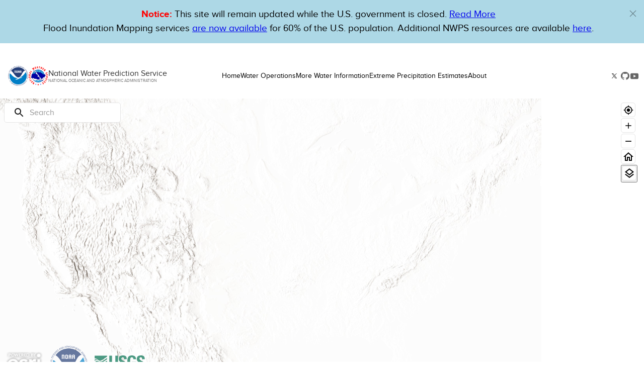

--- FILE ---
content_type: application/javascript
request_url: https://water.noaa.gov/assets/components/wpod/public/build/bundle.js?arn%3aaws%3as3%3a%3a%3acodepipeline-us-east-1-340e50a69a4b-4948-a5b7-a42202e08e26%2fhv-nwps-prod-webserv%2fSourceArti%2feZva9Zx
body_size: 40353
content:
var WPODApp=function(){"use strict";function e(){}function t(e){return e()}function i(){return Object.create(null)}function a(e){e.forEach(t)}function n(e){return"function"==typeof e}function r(e,t){return e!=e?t==t:e!==t||e&&"object"==typeof e||"function"==typeof e}let o,l;function c(e,t){return e===t||(o||(o=document.createElement("a")),o.href=t,e===o.href)}function s(e){return null==e?"":e}function u(e,t){e.appendChild(t)}function d(e,t,i){e.insertBefore(t,i||null)}function p(e){e.parentNode&&e.parentNode.removeChild(e)}function h(e){return document.createElement(e)}function m(e){return document.createTextNode(e)}function g(){return m(" ")}function v(e,t,i){null==i?e.removeAttribute(t):e.getAttribute(t)!==i&&e.setAttribute(t,i)}function f(e,t){t=""+t,e.data!==t&&(e.data=t)}function O(e,t,i,a){null==i?e.style.removeProperty(t):e.style.setProperty(t,i,"")}function w(e){l=e}function H(e){(function(){if(!l)throw new Error("Function called outside component initialization");return l})().$$.on_mount.push(e)}const D=[],N=[];let $=[];const I=[],L=Promise.resolve();let F=!1;function T(e){$.push(e)}const A=new Set;let P=0;function S(){if(0!==P)return;const e=l;do{try{for(;P<D.length;){const e=D[P];P++,w(e),x(e.$$)}}catch(e){throw D.length=0,P=0,e}for(w(null),D.length=0,P=0;N.length;)N.pop()();for(let e=0;e<$.length;e+=1){const t=$[e];A.has(t)||(A.add(t),t())}$.length=0}while(D.length);for(;I.length;)I.pop()();F=!1,A.clear(),w(e)}function x(e){if(null!==e.fragment){e.update(),a(e.before_update);const t=e.dirty;e.dirty=[-1],e.fragment&&e.fragment.p(e.ctx,t),e.after_update.forEach(T)}}const U=new Set;let B;function R(){B={r:0,c:[],p:B}}function y(){B.r||a(B.c),B=B.p}function b(e,t){e&&e.i&&(U.delete(e),e.i(t))}function E(e,t,i,a){if(e&&e.o){if(U.has(e))return;U.add(e),B.c.push((()=>{U.delete(e),a&&(i&&e.d(1),a())})),e.o(t)}else a&&a()}function _(e){e&&e.c()}function J(e,i,r){const{fragment:o,after_update:l}=e.$$;o&&o.m(i,r),T((()=>{const i=e.$$.on_mount.map(t).filter(n);e.$$.on_destroy?e.$$.on_destroy.push(...i):a(i),e.$$.on_mount=[]})),l.forEach(T)}function W(e,t){const i=e.$$;null!==i.fragment&&(!function(e){const t=[],i=[];$.forEach((a=>-1===e.indexOf(a)?t.push(a):i.push(a))),i.forEach((e=>e())),$=t}(i.after_update),a(i.on_destroy),i.fragment&&i.fragment.d(t),i.on_destroy=i.fragment=null,i.ctx=[])}function k(e,t){-1===e.$$.dirty[0]&&(D.push(e),F||(F=!0,L.then(S)),e.$$.dirty.fill(0)),e.$$.dirty[t/31|0]|=1<<t%31}function C(t,n,r,o,c,s,u=null,d=[-1]){const h=l;w(t);const m=t.$$={fragment:null,ctx:[],props:s,update:e,not_equal:c,bound:i(),on_mount:[],on_destroy:[],on_disconnect:[],before_update:[],after_update:[],context:new Map(n.context||(h?h.$$.context:[])),callbacks:i(),dirty:d,skip_bound:!1,root:n.target||h.$$.root};u&&u(m.root);let g=!1;if(m.ctx=r?r(t,n.props||{},((e,i,...a)=>{const n=a.length?a[0]:i;return m.ctx&&c(m.ctx[e],m.ctx[e]=n)&&(!m.skip_bound&&m.bound[e]&&m.bound[e](n),g&&k(t,e)),i})):[],m.update(),g=!0,a(m.before_update),m.fragment=!!o&&o(m.ctx),n.target){if(n.hydrate){const e=function(e){return Array.from(e.childNodes)}(n.target);m.fragment&&m.fragment.l(e),e.forEach(p)}else m.fragment&&m.fragment.c();n.intro&&b(t.$$.fragment),J(t,n.target,n.anchor),S()}w(h)}class M{$$=void 0;$$set=void 0;$destroy(){W(this,1),this.$destroy=e}$on(t,i){if(!n(i))return e;const a=this.$$.callbacks[t]||(this.$$.callbacks[t]=[]);return a.push(i),()=>{const e=a.indexOf(i);-1!==e&&a.splice(e,1)}}$set(e){var t;this.$$set&&(t=e,0!==Object.keys(t).length)&&(this.$$.skip_bound=!0,this.$$set(e),this.$$.skip_bound=!1)}}function j(t){let i,a,n,r,o,l,c,s,w,H,D,N,$;return{c(){i=h("div"),a=h("div"),n=h("a"),r=h("span"),r.textContent="➜",o=g(),l=m(t[0]),c=g(),s=h("h1"),w=m(t[1]),H=g(),D=h("div"),D.innerHTML='<div class="archive-arrow-icon svelte-o7oitv" id="archive-left-arrow"><span class="rotate-180-deg svelte-o7oitv">➜</span></div> <div class="archive-date-input-div svelte-o7oitv"><input id="archive-date-input" name="trip-start" type="date" value="2022-05-31"/></div> <div class="archive-arrow-icon svelte-o7oitv" id="archive-right-arrow">➜</div>',N=g(),$=h("div"),$.textContent=" ",v(r,"class","rotate-180-deg svelte-o7oitv"),v(n,"href",t[2]),v(n,"class","svelte-o7oitv"),v(a,"class","sg-products-navigation svelte-o7oitv"),O(s,"text-align","center"),v(D,"class","archive-date-header svelte-o7oitv"),v($,"id","archive-images-container"),v(i,"class","archive-page-wrapper")},m(e,t){d(e,i,t),u(i,a),u(a,n),u(n,r),u(n,o),u(n,l),u(i,c),u(i,s),u(s,w),u(i,H),u(i,D),u(i,N),u(i,$)},p(e,[t]){1&t&&f(l,e[0]),4&t&&v(n,"href",e[2]),2&t&&f(w,e[1])},i:e,o:e,d(e){e&&p(i)}}}function z(e,t,i){let{WPODProductID:a}=t,{exitArchiveText:n="Exit Archive"}=t,{mainArchiveTitleText:r="Experimental: Area Hydrologic Discussion Archive"}=t,{JSONProductsURL:o=""}=t,{newImageBaseMultiHref:l=""}=t,{newImageSrcBaseURL:c="https://www.weather.gov/images/hun/AHD/Archive"}=t,{exitArchiveHref:s=""}=t;return H((()=>{-1!=a.indexOf("tropical")||a.indexOf("national");var e=(new Date).toISOString().split("T")[0];let t=document.getElementById("archive-date-input"),i=document.getElementById("archive-left-arrow"),n=document.getElementById("archive-right-arrow");function r(){null!=s&&(u=(-1!=a.indexOf("ahd")?s.ahd.archive:"fho-national-archive"==a?s.National_FHO.archive:"fho-tropical-archive"==a?s.Tropical_FHO.archive:null).filter((function(t,i,a){return-1!=t.indexOf(e)})))}var s,u=[];function d(){return null==s?(console.log("updateDOMImagesForTargetDay() results are null and they should not be."),void h("Unable to display images.")):(p.innerHTML="",r(),u.length<1?(console.log(u),console.debug(`There are no images to display. imagesForTargetDay.length is < 1. targetDate: ${e}`),void h("No images available for the selected date.")):void u.map((e=>{let t;-1!=a.indexOf("tropical")?t=e.substr(13).split(".png")[0]:-1!=a.indexOf("national")?t=e.split("_")[e.split("_").length-1].split(".png")[0]:-1!=a.indexOf("ahd")&&(t=e.substr(4).split(".png")[0]);let i=new Date(t).toDateString(),n='<a href="{aHref}">\n    <span class="archive-image-date">{spanArchiveImageDate}</span> \n    <img alt="{imgAlt}" src="{imgSrc}" title="{imgTitle}" /> \n  </a>\n  ';n=n.replace("{aHref}",`${l}?d=`+t),n=n.replace("{spanArchiveImageDate}",i),n=n.replace("{imgAlt}","Image for time: "+i),n=n.replace("{imgSrc}",`${c}/`+e),n=n.replace("{imgTitle}","Image for time:"+i);let r=document.createElement("div");r.innerHTML=n,p.appendChild(r)})))}var p=document.getElementById("archive-images-container");function h(e){p.innerHTML='<img class="archive-no-images-img" src="/assets/styles/public/images/no-images-icon.png" alt="No images found image." title="No images found image" /> <p class="archive-unable-p">'+e+"</p>"}!function(){let t=function(e){let t=null,i=[];return location.search.substr(1).split("&").forEach((function(a){i=a.split("="),i[0]===e&&(t=decodeURIComponent(i[1]))})),t}("d");null!=t&&(e=t)}(),n.addEventListener("click",(function(e){let i=new Date(t.value);i.setDate(i.getDate()+1);let a=i.toISOString().split("T")[0];t.value=a,t.dispatchEvent(new Event("change"))})),i.addEventListener("click",(function(e){let i=new Date(t.value);i.setDate(i.getDate()-1);let a=i.toISOString().split("T")[0];t.value=a,t.dispatchEvent(new Event("change"))})),t.addEventListener("change",(function(t){let i=t.target.value;e=i,d(),window.history.replaceState(null,null,`?d=${e}`)})),t.value=e,t.dispatchEvent(new Event("change")),function(){const e=o;try{fetch(e).then((e=>e.json())).then((e=>{s=e,d()})).catch((e=>{console.debug(`Promise Error on fetch load: ${e}`),h("Unable to display images.")}))}catch(e){console.debug(`Error on fetch load: ${e}`),h("Unable to display images.")}}()})),e.$$set=e=>{"WPODProductID"in e&&i(3,a=e.WPODProductID),"exitArchiveText"in e&&i(0,n=e.exitArchiveText),"mainArchiveTitleText"in e&&i(1,r=e.mainArchiveTitleText),"JSONProductsURL"in e&&i(4,o=e.JSONProductsURL),"newImageBaseMultiHref"in e&&i(5,l=e.newImageBaseMultiHref),"newImageSrcBaseURL"in e&&i(6,c=e.newImageSrcBaseURL),"exitArchiveHref"in e&&i(2,s=e.exitArchiveHref)},[n,r,s,a,o,l,c]}"undefined"!=typeof window&&(window.__svelte||(window.__svelte={v:new Set})).v.add("4");class V extends M{constructor(e){super(),C(this,e,z,j,r,{WPODProductID:3,exitArchiveText:0,mainArchiveTitleText:1,JSONProductsURL:4,newImageBaseMultiHref:5,newImageSrcBaseURL:6,exitArchiveHref:2})}}function G(t){let i,a,n,r,o,l,c,s,w,H,D,N,$,I,L;return{c(){i=h("div"),a=h("div"),n=h("a"),r=h("span"),r.textContent="➜",o=g(),l=m(t[0]),c=g(),s=h("h1"),w=m(t[1]),H=g(),D=h("h2"),D.textContent="May 31, 2022",N=g(),$=h("div"),$.innerHTML='<div class="archive-arrow-icon svelte-1uc271j" id="archive-left-arrow"><span class="rotate-180-deg svelte-1uc271j">➜</span></div> <div class="archive-date-input-div svelte-1uc271j"><p id="archive-time-range-p" class="svelte-1uc271j">9:00 pm - 10:00 pm</p> <div id="archive-time-range-menu" style="display: none;" class="svelte-1uc271j"><p class="svelte-1uc271j">Start: <span id="archive-range-exit" style="display: inline-block; float: right; " class="svelte-1uc271j">✖</span></p> <div><input id="archive-time-start-input" max="23:59" min="00:00" type="time" class="svelte-1uc271j"/></div> <p class="svelte-1uc271j">End:</p> <div><input id="archive-time-end-input" max="23:59" min="00:00" type="time" class="svelte-1uc271j"/></div></div></div> <div class="archive-arrow-icon svelte-1uc271j" id="archive-right-arrow">➜</div>',I=g(),L=h("div"),L.textContent=" ",v(r,"class","rotate-180-deg svelte-1uc271j"),v(n,"href",t[2]),v(n,"class","svelte-1uc271j"),v(a,"class","sg-products-navigation svelte-1uc271j"),O(s,"text-align","center"),v(D,"id","archive-current-date"),O(D,"text-align","center"),v(D,"class","svelte-1uc271j"),v($,"class","archive-date-header svelte-1uc271j"),v(L,"id","archive-images-container"),v(i,"class","multi-wrapper svelte-1uc271j")},m(e,t){d(e,i,t),u(i,a),u(a,n),u(n,r),u(n,o),u(n,l),u(i,c),u(i,s),u(s,w),u(i,H),u(i,D),u(i,N),u(i,$),u(i,I),u(i,L)},p(e,[t]){1&t&&f(l,e[0]),4&t&&v(n,"href",e[2]),2&t&&f(w,e[1])},i:e,o:e,d(e){e&&p(i)}}}function q(e,t,i){let{WPODProductID:a}=t,{exitArchiveText:n="Exit Archive"}=t,{mainArchiveTitleText:r="Experimental: Area Hydrologic Discussion Archive"}=t,{JSONProductsURL:o=""}=t,{newImageSrcBaseURL:l="https://www.weather.gov/images/hun/AHD/Archive"}=t,{exitArchiveHref:c=""}=t;return H((()=>{function e(){return-1!=a.indexOf("ahd")?f.ahd.archive:"fho-national-archive-multi"==a?f.National_FHO.archive:"fho-tropical-archive-multi"==a?f.Tropical_FHO.archive:null}-1!=a.indexOf("tropical")||a.indexOf("national"),document.getElementById("archive-date-input");let t=document.getElementById("archive-current-date"),i=document.getElementById("archive-left-arrow"),n=document.getElementById("archive-right-arrow"),r=document.getElementById("archive-time-range-p"),c=document.getElementById("archive-time-range-menu"),s=document.getElementById("archive-range-exit"),u=document.getElementById("archive-time-start-input"),d=document.getElementById("archive-time-end-input");var p=document.getElementById("archive-images-container");let h="2022-06-01T00:00:00",m="2022-06-02T00:18:16",g=0,v=!1;var f,O=[];function w(e){var t=null,i=[];return location.search.substr(1).split("&").forEach((function(a){(i=a.split("="))[0]===e&&(t=decodeURIComponent(i[1]))})),t}function H(){let e=h.substr(11,2),i=m.substr(11,2),a=h.substr(14,2),n=m.substr(14,2),o=e,l=i,c=e>=12?"pm":"am",s=i>=12?"pm":"am";"00"==o&&(o="12"),"00"==l&&(l="12"),e>12&&(o=parseInt(o)-12),i>12&&(l=parseInt(l)-12),r.innerHTML=o+":"+a+" "+c+" - "+l+":"+n+" "+s,u.value=e+":"+a,d.value=i+":"+n,t.innerHTML=new Date(h).toDateString()}function D(e){let t=new Date(h);new Date(m)<t&&(e?m=h:h=m)}function N(){window.history.replaceState(null,null,`?d=${h}&e=${m}`)}function $(e){0==v?(c.style="display: block;",v=!0):(c.style="display: none;",v=!1)}function I(){return null==f?(console.log("updateDOMImagesForTargetDay() results are null and they should not be."),void L("Unable to display images.")):(p.innerHTML="",null!=f&&(g=-1,O=e().filter((function(e,t,i){let a=e.split("_")[e.split("_").length-1].split(".png")[0],n=new Date(a);return(-1!=e.indexOf(h)||n>=new Date(h)&&n<=new Date(m))&&(-1==g&&(g=t),!0)})),-1==g&&(g=0)),O.length<1?(console.log(O),console.debug(`There is no image to display. imagesForTargetDay.length is < 1. targetDate: ${h}`),void L("No images available for the selected date.")):void O.map((e=>{let t=e.split("_")[e.split("_").length-1].split(".png")[0],i='<img alt="{imgAlt}" src="{imgSrc}" title="{imgTitle}" />';i=i.replace("{imgAlt}","Image for time: "+t),i=i.replace("{imgSrc}",`${l}/`+e),i=i.replace("{imgTitle}",'Image for time: " + myImageTimeStr');let a=document.createElement("div");a.innerHTML=i,p.appendChild(a)})))}function L(e){p.innerHTML='<img class="archive-no-images-img" src="/assets/styles/public/images/no-images-icon.png" alt="No images found image." title="No images found image" /> <p class="archive-unable-p">'+e+"</p>"}n.addEventListener("click",(function(t){if(null!=f&&g+1<e().length){let t=e()[++g];h=t.split("_")[t.split("_").length-1].split(".png")[0],m=h,v&&$(),H(),I(),N()}})),i.addEventListener("click",(function(t){if(null!=f&&g-1>=0){let t=e()[--g];h=t.split("_")[t.split("_").length-1].split(".png")[0],m=h,H(),I(),N(),v&&$()}})),s.addEventListener("click",(function(e){$()})),r.addEventListener("click",$),u.addEventListener("change",(function(e){let t=e.target.value,i=t.split(":")[0],a=t.split(":")[1],n=h.substr(16,3),r=h.split("T")[0]+"T"+i+":"+a+n;h=r,D(!0),H(),I(),N()})),d.addEventListener("change",(function(e){let t=e.target.value,i=t.split(":")[0],a=t.split(":")[1],n=m.substr(16,3),r=m.split("T")[0]+"T"+i+":"+a+n;m=r,D(!1),H(),I(),N()})),function(){let e=w("d"),t=w("e");null!=e&&(h=e,m=null!=t?t:h),H()}(),function(){const t=o;try{fetch(t).then((e=>e.json())).then((t=>{if(null!=(f=t)){if("2022-06-01T00:00:00"==h){let t=e()[e().length-1];h=t.split("_")[t.split("_").length-1].split(".png")[0],m=h,H(),N()}}else console.log("results were null while trying to set default targetDate.");I()})).catch((e=>{console.debug(`Promise Error on fetch load: ${e}`),L("Unable to display images.")}))}catch(e){console.debug(`Error on fetch load: ${e}`),L("Unable to display images.")}}()})),e.$$set=e=>{"WPODProductID"in e&&i(3,a=e.WPODProductID),"exitArchiveText"in e&&i(0,n=e.exitArchiveText),"mainArchiveTitleText"in e&&i(1,r=e.mainArchiveTitleText),"JSONProductsURL"in e&&i(4,o=e.JSONProductsURL),"newImageSrcBaseURL"in e&&i(5,l=e.newImageSrcBaseURL),"exitArchiveHref"in e&&i(2,c=e.exitArchiveHref)},[n,r,c,a,o,l]}class Z extends M{constructor(e){super(),C(this,e,q,G,r,{WPODProductID:3,exitArchiveText:0,mainArchiveTitleText:1,JSONProductsURL:4,newImageSrcBaseURL:5,exitArchiveHref:2})}}function K(t){let i,a,n,r,o,l,w,H,D,N=t[2]&&Y(t);return{c(){N&&N.c(),i=g(),a=h("h3"),n=m("Experimental: Area Hydrologic Discussion "),r=m(t[11]),o=g(),l=h("p"),w=h("img"),O(a,"text-align","center"),O(a,"margin-top","10px"),O(a,"font-weight","bold"),O(a,"margin-bottom","0"),v(a,"class","svelte-124bhil"),v(w,"alt","Most current AHD display."),c(w.src,H=`${t[7]}/AHD.png`)||v(w,"src",H),O(w,"width","100%"),O(w,"height","auto"),v(l,"class",D=s(""+(t[5]?" content-overflow-handler":""))+" svelte-124bhil")},m(e,t){N&&N.m(e,t),d(e,i,t),d(e,a,t),u(a,n),u(a,r),d(e,o,t),d(e,l,t),u(l,w)},p(e,t){e[2]?N?N.p(e,t):(N=Y(e),N.c(),N.m(i.parentNode,i)):N&&(N.d(1),N=null),2048&t&&f(r,e[11]),128&t&&!c(w.src,H=`${e[7]}/AHD.png`)&&v(w,"src",H),32&t&&D!==(D=s(""+(e[5]?" content-overflow-handler":""))+" svelte-124bhil")&&v(l,"class",D)},i:e,o:e,d(e){e&&(p(i),p(a),p(o),p(l)),N&&N.d(e)}}}function Q(e){let t,i;return t=new V({props:{JSONProductsURL:`${e[9]}/${e[10]}`,exitArchiveText:"Exit Archive",exitArchiveHref:"/operations/ahd",mainArchiveTitleText:"Experimental: Area Hydrologic Discussion Archive",WPODProductID:e[4],newImageBaseMultiHref:"/operations/ahd-archive-multi",newImageSrcBaseURL:e[8]}}),{c(){_(t.$$.fragment)},m(e,a){J(t,e,a),i=!0},p(e,i){const a={};1536&i&&(a.JSONProductsURL=`${e[9]}/${e[10]}`),16&i&&(a.WPODProductID=e[4]),256&i&&(a.newImageSrcBaseURL=e[8]),t.$set(a)},i(e){i||(b(t.$$.fragment,e),i=!0)},o(e){E(t.$$.fragment,e),i=!1},d(e){W(t,e)}}}function X(e){let t,i;return t=new Z({props:{WPODProductID:e[4],JSONProductsURL:`${e[9]}/${e[10]}`,exitArchiveText:"Back to AHD Archive Main",exitArchiveHref:"/operations/ahd-archive",mainArchiveTitleText:"Experimental: Area Hydrologic Discussion Archive",newImageSrcBaseURL:e[8]}}),{c(){_(t.$$.fragment)},m(e,a){J(t,e,a),i=!0},p(e,i){const a={};16&i&&(a.WPODProductID=e[4]),1536&i&&(a.JSONProductsURL=`${e[9]}/${e[10]}`),256&i&&(a.newImageSrcBaseURL=e[8]),t.$set(a)},i(e){i||(b(t.$$.fragment,e),i=!0)},o(e){E(t.$$.fragment,e),i=!1},d(e){W(t,e)}}}function Y(e){let t,i,a,n,r;function o(e,t){return e[3]?te:ee}let l=o(e),c=l(e);return{c(){t=h("div"),c.c(),i=g(),a=h("a"),n=m("View the AHD Archive ➜"),v(a,"href",e[12]),v(a,"target",r=e[6]?"_blank":"_self"),v(a,"class","svelte-124bhil"),v(t,"class","sg-products-navigation svelte-124bhil")},m(e,r){d(e,t,r),c.m(t,null),u(t,i),u(t,a),u(a,n)},p(e,n){l!==(l=o(e))&&(c.d(1),c=l(e),c&&(c.c(),c.m(t,i))),64&n&&r!==(r=e[6]?"_blank":"_self")&&v(a,"target",r)},d(e){e&&p(t),c.d()}}}function ee(e){let t;return{c(){t=h("p")},m(e,i){d(e,t,i)},d(e){e&&p(t)}}}function te(e){let t;return{c(){t=h("a"),t.innerHTML='<span class="rotate-180-deg svelte-124bhil">➜</span> Back to Home',v(t,"href","/"),v(t,"class","svelte-124bhil")},m(e,i){d(e,t,i)},d(e){e&&p(t)}}}function ie(e){let t,i,a,n,r,o,l;const c=[X,Q,K],m=[];function g(e,t){return e[1]?0:e[0]?1:2}return a=g(e),n=m[a]=c[a](e),{c(){t=h("div"),i=h("div"),n.c(),v(i,"class",r=e[5]?"":"uk-padding-small"),v(t,"class",o=s("ahd-wrapper"+(e[5]?" modal-ahd-modifications":""))+" svelte-124bhil")},m(e,n){d(e,t,n),u(t,i),m[a].m(i,null),l=!0},p(e,[u]){let d=a;a=g(e),a===d?m[a].p(e,u):(R(),E(m[d],1,1,(()=>{m[d]=null})),y(),n=m[a],n?n.p(e,u):(n=m[a]=c[a](e),n.c()),b(n,1),n.m(i,null)),(!l||32&u&&r!==(r=e[5]?"":"uk-padding-small"))&&v(i,"class",r),(!l||32&u&&o!==(o=s("ahd-wrapper"+(e[5]?" modal-ahd-modifications":""))+" svelte-124bhil"))&&v(t,"class",o)},i(e){l||(b(n),l=!0)},o(e){E(n),l=!1},d(e){e&&p(t),m[a].d()}}}function ae(e,t,i){let{isArchivePage:a=!1}=t,{isMultiPage:n=!1}=t,{showNavigationTopLinks:r=!0}=t,{showNavigationHomeLink:o=!0}=t,{WPODProductID:l}=t,{overflowContent:c=!1}=t,{utilizeNIDSForWPODData:s=!0}=t,{AHDCurrentImageBaseURL:u="https://www.weather.gov/images/owp/AHD"}=t,{AHDArchiveImagesBaseURL:d="https://www.weather.gov/images/hun/AHD/Archive"}=t,{AHDJSONBaseURL:p="https://www.weather.gov/source/owp/AHD"}=t,{AHDJSONFileName:h="wpod_products.json"}=t,m=s?"https://www.weather.gov/owp/operations-ahd-archive":"/operations/ahd-archive",g=new Date;return g=g.toLocaleDateString({},{timeZone:"UTC",month:"long",day:"2-digit",year:"numeric"}),e.$$set=e=>{"isArchivePage"in e&&i(0,a=e.isArchivePage),"isMultiPage"in e&&i(1,n=e.isMultiPage),"showNavigationTopLinks"in e&&i(2,r=e.showNavigationTopLinks),"showNavigationHomeLink"in e&&i(3,o=e.showNavigationHomeLink),"WPODProductID"in e&&i(4,l=e.WPODProductID),"overflowContent"in e&&i(5,c=e.overflowContent),"utilizeNIDSForWPODData"in e&&i(6,s=e.utilizeNIDSForWPODData),"AHDCurrentImageBaseURL"in e&&i(7,u=e.AHDCurrentImageBaseURL),"AHDArchiveImagesBaseURL"in e&&i(8,d=e.AHDArchiveImagesBaseURL),"AHDJSONBaseURL"in e&&i(9,p=e.AHDJSONBaseURL),"AHDJSONFileName"in e&&i(10,h=e.AHDJSONFileName)},[a,n,r,o,l,c,s,u,d,p,h,g,m]}class ne extends M{constructor(e){super(),C(this,e,ae,ie,r,{isArchivePage:0,isMultiPage:1,showNavigationTopLinks:2,showNavigationHomeLink:3,WPODProductID:4,overflowContent:5,utilizeNIDSForWPODData:6,AHDCurrentImageBaseURL:7,AHDArchiveImagesBaseURL:8,AHDJSONBaseURL:9,AHDJSONFileName:10})}}function re(t){let i,a,n,r,o,l,c,f,w,H,D,N,$;return{c(){i=h("div"),a=h("h3"),a.innerHTML='<b>Experimental: <span id="main-archive-title">National Hydrologic Discussion - Prototype</span></b>',n=g(),r=h("p"),r.innerHTML='<select id="selector" class="svelte-1e0wz97"></select>',o=g(),l=h("p"),l.innerHTML='<span id="error-msg">Loading data...</span>',c=g(),f=h("div"),w=h("div"),H=m(" "),N=g(),$=h("div"),$.textContent=" ",v(a,"class","svelte-1e0wz97"),v(r,"id","selector-p"),v(w,"id","display"),v(w,"class",D=s(""+(t[0]?" content-overflow-handler":""))+" svelte-1e0wz97"),v($,"id","displayTitle"),O(f,"text-align","center"),v(i,"class","nhd-wrapper svelte-1e0wz97")},m(e,t){d(e,i,t),u(i,a),u(i,n),u(i,r),u(i,o),u(i,l),u(i,c),u(i,f),u(f,w),u(w,H),u(f,N),u(f,$)},p(e,[t]){1&t&&D!==(D=s(""+(e[0]?" content-overflow-handler":""))+" svelte-1e0wz97")&&v(w,"class",D)},i:e,o:e,d(e){e&&p(i)}}}function oe(e,t,i){let{overflowContent:a=!1}=t;return H((()=>{document.getElementById("selector-p");let e=document.getElementById("error-msg"),t=!1;function i(){let e,t;const i=document.getElementById("selector");if(null==i.options||null==i.options[i.selectedIndex])return;let a=i.options[i.selectedIndex].value,r=document.getElementById("main-archive-title"),o=document.getElementById("displayTitle"),l=document.getElementById("display");o.innerHTML="",l.innerHTML="";for(let i=0;i<n.length;i++)if(a==n[i].id){t=n[i].productName,e=n[i].productText;break}e=e.replace(/\n/g,"<br>"),l.innerHTML=e,null!=t&&(r.innerHTML=t)}function a(a){a.map((a=>{!function(a){const o=a;try{fetch(o).then((e=>e.json())).then((t=>{r.push(t),n=JSON.parse(JSON.stringify(r)),-1!=e.innerHTML.indexOf("Loading data")&&(e.innerHTML=""),document.getElementById("selector").innerHTML="",n.sort(((e,t)=>{let i=new Date(e.issuanceTime),a=new Date(t.issuanceTime);return i==a?e.productName-t.productName:a-i})).map((e=>{let t=new Date(e.issuanceTime);e.productName+=" "+t.toLocaleDateString(void 0,{year:"numeric",month:"long",day:"numeric"});let i=document.createElement("option");i.value=e.id,i.innerHTML=e.productName,document.getElementById("selector").add(i)})),i()})).catch((i=>{0==t&&(e.innerHTML="",t=!0),e.innerHTML=e.innerHTML+=`Error loading data. (${a})<br/>`,console.log(`fetchProductForId( api.weather.gov/products?location={...} ) Error on load: ${i}`),console.log(i)}))}catch(i){0==t&&(t=!0),e.innerHTML=e.innerHTML+="Error loading data.<br/>",console.log(`fetchProductForId( api.weather.gov/products?location={...} ) Error on load: ${i}`),console.log(i)}}(a["@id"])}))}var n;window.showThisMet=i;var r=[];!function(){try{fetch("https://api.weather.gov/products?location=NWC&type=hmd").then((e=>e.json())).then((e=>{a(e["@graph"])}))}catch(e){console.debug(`Error on load: ${e}`)}}()})),e.$$set=e=>{"overflowContent"in e&&i(0,a=e.overflowContent)},[a]}class le extends M{constructor(e){super(),C(this,e,oe,re,r,{overflowContent:0})}}function ce(t){let i,a,n,r,o,l,s,w,H,D,N,$,I,L,F,T,A,P,S,x,U,B,R,y,b,E,_,J,W,k,C,M,j,z,V,G,q,Z,K,Q,X,Y,ee,te,ie,ae,ne,re,oe,le,ce,se,ue,de,pe,he,me,ge,ve,fe,Oe,we,He,De,Ne,$e,Ie,Le,Fe,Te=`${t[13]}`,Ae=`${t[12]}`;return{c(){i=h("div"),a=h("div"),a.innerHTML='<a href="/" class="svelte-14ccepo"><span class="rotate-180-deg svelte-14ccepo" style="display: inline-block; margin-right: 5px;">➜</span>Back to Home</a>',n=g(),r=h("div"),o=h("div"),l=h("div"),s=h("a"),w=h("img"),N=g(),$=h("div"),I=h("div"),L=h("a"),F=m("National FHO"),A=g(),P=h("div"),S=h("a"),x=m(Te),B=g(),R=h("div"),y=h("a"),b=m("View static image >"),_=g(),J=h("div"),W=h("a"),k=m("View National Archive ➜"),C=g(),M=h("div"),j=h("div"),z=h("a"),V=h("img"),Z=g(),K=h("div"),Q=h("div"),X=h("a"),Y=m("Tropical FHO"),te=g(),ie=h("div"),ae=h("a"),ne=m(Ae),oe=g(),le=h("div"),ce=h("a"),se=m("View static image >"),de=g(),pe=h("div"),he=h("a"),me=m("View Tropical Archive ➜"),ge=g(),ve=h("p"),fe=h("iframe"),we=g(),He=h("p"),He.innerHTML='To access the Experimental FHO GIS Service and other NWS Cloud GIS Web Services please visit: <a href="https://www.weather.gov/gis/cloudgiswebservices" uk-tooltip="Visit the Experimental FHO GIS Service and other NWS Cloud GIS Web Services">https://www.weather.gov/gis/cloudgiswebservices</a>',De=g(),Ne=h("p"),$e=m("View the full "),Ie=h("a"),Le=m("Experimental Flood Hazard Outlook"),Fe=m(" application"),v(a,"class","sg-products-navigation uk-padding-small svelte-14ccepo"),v(w,"alt","National FHO icon"),c(w.src,H="/assets/styles/public/images/USA.png")||v(w,"src","/assets/styles/public/images/USA.png"),v(w,"class","svelte-14ccepo"),v(s,"class","fho-national-a svelte-14ccepo"),v(s,"href",D=`${t[3]}/National_FHO.png`),v(s,"title","View the national FHO file"),v(l,"class","fho-header-item-image svelte-14ccepo"),v(L,"class","fho-national-a svelte-14ccepo"),v(L,"href",T=`${t[3]}/National_FHO.png`),v(L,"title","View the national FHO file"),v(I,"class","fho-item-top svelte-14ccepo"),v(S,"class","fho-national-a svelte-14ccepo"),v(S,"id","my-national-text"),v(S,"href",U=`${t[3]}/National_FHO.png`),v(S,"title","View the national FHO file"),v(P,"class","fho-item-bottom svelte-14ccepo"),v(P,"id","fho-header-item-national-date"),v(y,"class","fho-national-a svelte-14ccepo"),v(y,"href",E=`${t[3]}/National_FHO.png`),v(y,"title","View the national FHO file"),v(R,"class","fho-item-bottom-b svelte-14ccepo"),v($,"class","fho-header-item-text"),v(W,"target","_blank"),v(W,"rel","noreferrer"),v(W,"href",t[14]),v(W,"class","svelte-14ccepo"),v(J,"class","place-me-below svelte-14ccepo"),v(o,"class","fho-header-item svelte-14ccepo"),v(V,"alt","Tropical FHO icon"),c(V.src,G="/assets/styles/public/images/hurricane.png")||v(V,"src","/assets/styles/public/images/hurricane.png"),v(V,"class","svelte-14ccepo"),v(z,"class","fho-tropical-a svelte-14ccepo"),v(z,"href",q=`${t[7]}/Tropical_FHO.png`),v(z,"title","View the tropical FHO file"),v(j,"class","fho-header-item-image svelte-14ccepo"),v(X,"class","fho-tropical-a svelte-14ccepo"),v(X,"href",ee=`${t[7]}/Tropical_FHO.png`),v(X,"title","View the tropical FHO file"),v(Q,"class","fho-item-top svelte-14ccepo"),v(ae,"class","fho-tropical-a svelte-14ccepo"),v(ae,"id","my-tropical-text"),v(ae,"href",re=`${t[7]}/Tropical_FHO.png`),v(ae,"title","View the tropical FHO file"),v(ie,"class","fho-item-bottom svelte-14ccepo"),v(ie,"id","fho-header-item-tropical-date"),v(ce,"class","fho-tropical-a svelte-14ccepo"),v(ce,"href",ue=`${t[7]}/Tropical_FHO.png`),v(ce,"title","View the tropical FHO file"),v(le,"class","fho-item-bottom-b svelte-14ccepo"),v(K,"class","fho-header-item-text"),v(he,"target","_blank"),v(he,"rel","noreferrer"),v(he,"href",t[15]),v(he,"class","svelte-14ccepo"),v(pe,"class","place-me-below svelte-14ccepo"),v(M,"class","fho-header-item svelte-14ccepo"),v(r,"class","fho-header uk-grid uk-flex uk-flex-between uk-child-width-1-1 uk-child-width-1-2@m svelte-14ccepo"),v(i,"class","fho-top-wrapper svelte-14ccepo"),fe.allowFullscreen="1",v(fe,"height","100%"),v(fe,"title",""),c(fe.src,Oe=t[11])||v(fe,"src",Oe),v(fe,"width","100%"),v(ve,"class","iframe-p svelte-14ccepo"),O(He,"text-align","center"),v(Ie,"target","_blank"),v(Ie,"rel","noreferrer"),v(Ie,"href",t[11]),v(Ie,"uk-tooltip","View the full application in a new tab."),O(Ne,"text-align","center")},m(e,t){d(e,i,t),u(i,a),u(i,n),u(i,r),u(r,o),u(o,l),u(l,s),u(s,w),u(o,N),u(o,$),u($,I),u(I,L),u(L,F),u($,A),u($,P),u(P,S),u(S,x),u($,B),u($,R),u(R,y),u(y,b),u(o,_),u(o,J),u(J,W),u(W,k),u(r,C),u(r,M),u(M,j),u(j,z),u(z,V),u(M,Z),u(M,K),u(K,Q),u(Q,X),u(X,Y),u(K,te),u(K,ie),u(ie,ae),u(ae,ne),u(K,oe),u(K,le),u(le,ce),u(ce,se),u(M,de),u(M,pe),u(pe,he),u(he,me),d(e,ge,t),d(e,ve,t),u(ve,fe),d(e,we,t),d(e,He,t),d(e,De,t),d(e,Ne,t),u(Ne,$e),u(Ne,Ie),u(Ie,Le),u(Ne,Fe)},p(e,t){8&t&&D!==(D=`${e[3]}/National_FHO.png`)&&v(s,"href",D),8&t&&T!==(T=`${e[3]}/National_FHO.png`)&&v(L,"href",T),8192&t&&Te!==(Te=`${e[13]}`)&&f(x,Te),8&t&&U!==(U=`${e[3]}/National_FHO.png`)&&v(S,"href",U),8&t&&E!==(E=`${e[3]}/National_FHO.png`)&&v(y,"href",E),128&t&&q!==(q=`${e[7]}/Tropical_FHO.png`)&&v(z,"href",q),128&t&&ee!==(ee=`${e[7]}/Tropical_FHO.png`)&&v(X,"href",ee),4096&t&&Ae!==(Ae=`${e[12]}`)&&f(ne,Ae),128&t&&re!==(re=`${e[7]}/Tropical_FHO.png`)&&v(ae,"href",re),128&t&&ue!==(ue=`${e[7]}/Tropical_FHO.png`)&&v(ce,"href",ue),2048&t&&!c(fe.src,Oe=e[11])&&v(fe,"src",Oe),2048&t&&v(Ie,"href",e[11])},i:e,o:e,d(e){e&&(p(i),p(ge),p(ve),p(we),p(He),p(De),p(Ne))}}}function se(e){let t,i,a,n,r,o;const l=[pe,de],c=[];function s(e,t){return 1&t&&(i=null),1&t&&(a=null),null==i&&(i=!(-1==e[0].indexOf("tropical"))),i?0:(null==a&&(a=!(-1==e[0].indexOf("national"))),a?1:-1)}return~(n=s(e,-1))&&(r=c[n]=l[n](e)),{c(){t=h("div"),r&&r.c(),v(t,"class","fho-top-wrapper svelte-14ccepo")},m(e,i){d(e,t,i),~n&&c[n].m(t,null),o=!0},p(e,i){let a=n;n=s(e,i),n===a?~n&&c[n].p(e,i):(r&&(R(),E(c[a],1,1,(()=>{c[a]=null})),y()),~n?(r=c[n],r?r.p(e,i):(r=c[n]=l[n](e),r.c()),b(r,1),r.m(t,null)):r=null)},i(e){o||(b(r),o=!0)},o(e){E(r),o=!1},d(e){e&&p(t),~n&&c[n].d()}}}function ue(e){let t,i,a,n,r,o;const l=[me,he],c=[];function s(e,t){return 1&t&&(i=null),1&t&&(a=null),null==i&&(i=!(-1==e[0].indexOf("tropical"))),i?0:(null==a&&(a=!(-1==e[0].indexOf("national"))),a?1:-1)}return~(n=s(e,-1))&&(r=c[n]=l[n](e)),{c(){t=h("div"),r&&r.c(),v(t,"class","fho-top-wrapper svelte-14ccepo")},m(e,i){d(e,t,i),~n&&c[n].m(t,null),o=!0},p(e,i){let a=n;n=s(e,i),n===a?~n&&c[n].p(e,i):(r&&(R(),E(c[a],1,1,(()=>{c[a]=null})),y()),~n?(r=c[n],r?r.p(e,i):(r=c[n]=l[n](e),r.c()),b(r,1),r.m(t,null)):r=null)},i(e){o||(b(r),o=!0)},o(e){E(r),o=!1},d(e){e&&p(t),~n&&c[n].d()}}}function de(e){let t,i;return t=new V({props:{WPODProductID:e[0],JSONProductsURL:`${e[5]}/${e[6]}`,exitArchiveText:"Exit Archive",exitArchiveHref:"/operations/fho",mainArchiveTitleText:"Experimental: National Flood Hazard Outlook Product Archive",newImageBaseMultiHref:"/operations/fho-national-archive-multi",newImageSrcBaseURL:e[4]}}),{c(){_(t.$$.fragment)},m(e,a){J(t,e,a),i=!0},p(e,i){const a={};1&i&&(a.WPODProductID=e[0]),96&i&&(a.JSONProductsURL=`${e[5]}/${e[6]}`),16&i&&(a.newImageSrcBaseURL=e[4]),t.$set(a)},i(e){i||(b(t.$$.fragment,e),i=!0)},o(e){E(t.$$.fragment,e),i=!1},d(e){W(t,e)}}}function pe(e){let t,i;return t=new V({props:{WPODProductID:e[0],JSONProductsURL:`${e[9]}/${e[10]}`,exitArchiveText:"Exit Archive",exitArchiveHref:"/operations/fho",mainArchiveTitleText:"Experimental: Tropical Flood Hazard Outlook Product Archive",newImageBaseMultiHref:"/operations/fho-tropical-archive-multi",newImageSrcBaseURL:e[8]}}),{c(){_(t.$$.fragment)},m(e,a){J(t,e,a),i=!0},p(e,i){const a={};1&i&&(a.WPODProductID=e[0]),1536&i&&(a.JSONProductsURL=`${e[9]}/${e[10]}`),256&i&&(a.newImageSrcBaseURL=e[8]),t.$set(a)},i(e){i||(b(t.$$.fragment,e),i=!0)},o(e){E(t.$$.fragment,e),i=!1},d(e){W(t,e)}}}function he(e){let t,i;return t=new Z({props:{WPODProductID:e[0],JSONProductsURL:`${e[5]}/${e[6]}`,exitArchiveText:"Back to National Archive Main",exitArchiveHref:"/operations/fho-national-archive",mainArchiveTitleText:"Experimental: National Flood Hazard Outlook Product Archive",newImageSrcBaseURL:e[4]}}),{c(){_(t.$$.fragment)},m(e,a){J(t,e,a),i=!0},p(e,i){const a={};1&i&&(a.WPODProductID=e[0]),96&i&&(a.JSONProductsURL=`${e[5]}/${e[6]}`),16&i&&(a.newImageSrcBaseURL=e[4]),t.$set(a)},i(e){i||(b(t.$$.fragment,e),i=!0)},o(e){E(t.$$.fragment,e),i=!1},d(e){W(t,e)}}}function me(e){let t,i;return t=new Z({props:{WPODProductID:e[0],JSONProductsURL:`${e[9]}/${e[10]}`,exitArchiveText:"Back to Tropical Archive Main",exitArchiveHref:"/operations/fho-tropical-archive",mainArchiveTitleText:"Experimental: Tropical Flood Hazard Outlook Product Archive",newImageSrcBaseURL:e[8]}}),{c(){_(t.$$.fragment)},m(e,a){J(t,e,a),i=!0},p(e,i){const a={};1&i&&(a.WPODProductID=e[0]),1536&i&&(a.JSONProductsURL=`${e[9]}/${e[10]}`),256&i&&(a.newImageSrcBaseURL=e[8]),t.$set(a)},i(e){i||(b(t.$$.fragment,e),i=!0)},o(e){E(t.$$.fragment,e),i=!1},d(e){W(t,e)}}}function ge(e){let t,i,a,n;const r=[ue,se,ce],o=[];function l(e,t){return e[2]?0:e[1]?1:2}return i=l(e),a=o[i]=r[i](e),{c(){t=h("div"),a.c(),v(t,"class","fho-wrapper")},m(e,a){d(e,t,a),o[i].m(t,null),n=!0},p(e,[n]){let c=i;i=l(e),i===c?o[i].p(e,n):(R(),E(o[c],1,1,(()=>{o[c]=null})),y(),a=o[i],a?a.p(e,n):(a=o[i]=r[i](e),a.c()),b(a,1),a.m(t,null))},i(e){n||(b(a),n=!0)},o(e){E(a),n=!1},d(e){e&&p(t),o[i].d()}}}function ve(e,t,i){let{WPODProductID:a}=t,{isArchivePage:n=!1}=t,{isMultiPage:r=!1}=t,{utilizeNIDSForWPODData:o=!0}=t,{FHONationalCurrentImageBaseURL:l="https://www.weather.gov/images/owp/FHO/National"}=t,{FHONationalArchiveImagesBaseURL:c="https://www.weather.gov/images/owp/FHO/National/Archive"}=t,{FHONationalJSONBaseURL:s="https://www.weather.gov/source/owp/FHO/Tropical_FHO"}=t,{FHONationalJSONFileName:u="wpod_products.json"}=t,{FHOTropicalCurrentImageBaseURL:d="https://www.weather.gov/images/owp/FHO/Tropical"}=t,{FHOTropicalArchiveImagesBaseURL:p="https://www.weather.gov/images/owp/FHO/Tropical/Archive"}=t,{FHOTropicalJSONBaseURL:h="https://www.weather.gov/source/owp/FHO/Tropical_FHO"}=t,{FHOTropicalJSONFileName:m="wpod_products.json"}=t,g=o?"https://www.weather.gov/owp/operations-national-fho-archive":"/operations/fho-national-archive",v=o?"https://www.weather.gov/owp/operations-tropical-fho-archive":"/operations/fho-tropical-archive";const f=`${s}/${u}`,O=`${h}/${m}`;let w="",H="";if(0==n&&0==r){let N=l,$=d,I=document.getElementsByClassName("fho-tropical-a"),L=document.getElementsByClassName("fho-national-a");async function F(){try{let t=await fetch(f),a=await t.json();if(t.ok){let t=new Date(a.National_FHO["latest-date"]);i(13,H=t.toDateString());for(var e=0;e<L.length;e++){L.item(e).href=N+"/"+a.National_FHO.latest}return a}throw new Error(`could not fetch national results from ${f}`)}catch(e){console.log("error: ",e)}}async function T(){try{let t=await fetch(O),a=await t.json();if(t.ok){let t=new Date(a.Tropical_FHO["latest-date"]);i(12,w=t.toDateString());for(var e=0;e<I.length;e++){I.item(e).href=$+"/"+a.Tropical_FHO.latest}return a}throw new Error(`could not fetch tropical results from ${O}`)}catch(e){console.log("error: ",e)}}Promise.all([F(),T()])}let{FHOIFrameSourceURL:D="https://www.arcgis.com/apps/dashboards/89778db6c5c248caae3b779cb3bca2ba"}=t;return e.$$set=e=>{"WPODProductID"in e&&i(0,a=e.WPODProductID),"isArchivePage"in e&&i(1,n=e.isArchivePage),"isMultiPage"in e&&i(2,r=e.isMultiPage),"utilizeNIDSForWPODData"in e&&i(16,o=e.utilizeNIDSForWPODData),"FHONationalCurrentImageBaseURL"in e&&i(3,l=e.FHONationalCurrentImageBaseURL),"FHONationalArchiveImagesBaseURL"in e&&i(4,c=e.FHONationalArchiveImagesBaseURL),"FHONationalJSONBaseURL"in e&&i(5,s=e.FHONationalJSONBaseURL),"FHONationalJSONFileName"in e&&i(6,u=e.FHONationalJSONFileName),"FHOTropicalCurrentImageBaseURL"in e&&i(7,d=e.FHOTropicalCurrentImageBaseURL),"FHOTropicalArchiveImagesBaseURL"in e&&i(8,p=e.FHOTropicalArchiveImagesBaseURL),"FHOTropicalJSONBaseURL"in e&&i(9,h=e.FHOTropicalJSONBaseURL),"FHOTropicalJSONFileName"in e&&i(10,m=e.FHOTropicalJSONFileName),"FHOIFrameSourceURL"in e&&i(11,D=e.FHOIFrameSourceURL)},[a,n,r,l,c,s,u,d,p,h,m,D,w,H,g,v,o]}class fe extends M{constructor(e){super(),C(this,e,ve,ge,r,{WPODProductID:0,isArchivePage:1,isMultiPage:2,utilizeNIDSForWPODData:16,FHONationalCurrentImageBaseURL:3,FHONationalArchiveImagesBaseURL:4,FHONationalJSONBaseURL:5,FHONationalJSONFileName:6,FHOTropicalCurrentImageBaseURL:7,FHOTropicalArchiveImagesBaseURL:8,FHOTropicalJSONBaseURL:9,FHOTropicalJSONFileName:10,FHOIFrameSourceURL:11})}}function Oe(t){let i;return{c(){i=h("p"),i.textContent="No WPOD component found."},m(e,t){d(e,i,t)},p:e,i:e,o:e,d(e){e&&p(i)}}}function we(e){let t,i,a;return i=new le({props:{WPODProductID:e[0],overflowContent:e[1],dateInTitle:e[2]}}),{c(){t=h("div"),_(i.$$.fragment),v(t,"class","uk-padding-small")},m(e,n){d(e,t,n),J(i,t,null),a=!0},p(e,t){const a={};1&t&&(a.WPODProductID=e[0]),2&t&&(a.overflowContent=e[1]),4&t&&(a.dateInTitle=e[2]),i.$set(a)},i(e){a||(b(i.$$.fragment,e),a=!0)},o(e){E(i.$$.fragment,e),a=!1},d(e){e&&p(t),W(i)}}}function He(e){let t,i;return t=new fe({props:{WPODProductID:e[0],isArchivePage:e[7],isMultiPage:e[8],pageModifier:e[9],utilizeNIDSForWPODData:e[5].utilizeNIDSForWPODData,FHONationalCurrentImageBaseURL:e[5].FHONationalCurrentImageBaseURL,FHONationalArchiveImagesBaseURL:e[5].FHONationalArchiveImagesBaseURL,FHONationalJSONBaseURL:e[5].FHONationalJSONBaseURL,FHONationalJSONFileName:e[5].FHONationalJSONFileName,FHOTropicalCurrentImageBaseURL:e[5].FHOTropicalCurrentImageBaseURL,FHOTropicalArchiveImagesBaseURL:e[5].FHOTropicalArchiveImagesBaseURL,FHOTropicalJSONBaseURL:e[5].FHOTropicalJSONBaseURL,FHOTropicalJSONFileName:e[5].FHOTropicalJSONFileName,FHOIFrameSourceURL:e[5].FHOIFrameSourceURL}}),{c(){_(t.$$.fragment)},m(e,a){J(t,e,a),i=!0},p(e,i){const a={};1&i&&(a.WPODProductID=e[0]),128&i&&(a.isArchivePage=e[7]),256&i&&(a.isMultiPage=e[8]),512&i&&(a.pageModifier=e[9]),32&i&&(a.utilizeNIDSForWPODData=e[5].utilizeNIDSForWPODData),32&i&&(a.FHONationalCurrentImageBaseURL=e[5].FHONationalCurrentImageBaseURL),32&i&&(a.FHONationalArchiveImagesBaseURL=e[5].FHONationalArchiveImagesBaseURL),32&i&&(a.FHONationalJSONBaseURL=e[5].FHONationalJSONBaseURL),32&i&&(a.FHONationalJSONFileName=e[5].FHONationalJSONFileName),32&i&&(a.FHOTropicalCurrentImageBaseURL=e[5].FHOTropicalCurrentImageBaseURL),32&i&&(a.FHOTropicalArchiveImagesBaseURL=e[5].FHOTropicalArchiveImagesBaseURL),32&i&&(a.FHOTropicalJSONBaseURL=e[5].FHOTropicalJSONBaseURL),32&i&&(a.FHOTropicalJSONFileName=e[5].FHOTropicalJSONFileName),32&i&&(a.FHOIFrameSourceURL=e[5].FHOIFrameSourceURL),t.$set(a)},i(e){i||(b(t.$$.fragment,e),i=!0)},o(e){E(t.$$.fragment,e),i=!1},d(e){W(t,e)}}}function De(e){let t,i;return t=new ne({props:{WPODProductID:e[0],isArchivePage:e[7],isMultiPage:e[8],pageModifier:e[9],showNavigationTopLinks:e[3],showNavigationHomeLink:e[4],overflowContent:e[1],dateInTitle:e[2],utilizeNIDSForWPODData:e[5].utilizeNIDSForWPODData,AHDCurrentImageBaseURL:e[5].AHDCurrentImageBaseURL,AHDArchiveImagesBaseURL:e[5].AHDArchiveImagesBaseURL,AHDJSONBaseURL:e[5].AHDJSONBaseURL,AHDJSONFileName:e[5].AHDJSONFileName}}),{c(){_(t.$$.fragment)},m(e,a){J(t,e,a),i=!0},p(e,i){const a={};1&i&&(a.WPODProductID=e[0]),128&i&&(a.isArchivePage=e[7]),256&i&&(a.isMultiPage=e[8]),512&i&&(a.pageModifier=e[9]),8&i&&(a.showNavigationTopLinks=e[3]),16&i&&(a.showNavigationHomeLink=e[4]),2&i&&(a.overflowContent=e[1]),4&i&&(a.dateInTitle=e[2]),32&i&&(a.utilizeNIDSForWPODData=e[5].utilizeNIDSForWPODData),32&i&&(a.AHDCurrentImageBaseURL=e[5].AHDCurrentImageBaseURL),32&i&&(a.AHDArchiveImagesBaseURL=e[5].AHDArchiveImagesBaseURL),32&i&&(a.AHDJSONBaseURL=e[5].AHDJSONBaseURL),32&i&&(a.AHDJSONFileName=e[5].AHDJSONFileName),t.$set(a)},i(e){i||(b(t.$$.fragment,e),i=!0)},o(e){E(t.$$.fragment,e),i=!1},d(e){W(t,e)}}}function Ne(e){let t,i,a,n;const r=[De,He,we,Oe],o=[];function l(e,t){return"ahd"==e[6]?0:"fho"==e[6]?1:"nhd"==e[6]?2:3}return i=l(e),a=o[i]=r[i](e),{c(){t=h("div"),a.c(),v(t,"class","wpod-component-wrapper")},m(e,a){d(e,t,a),o[i].m(t,null),n=!0},p(e,[n]){let c=i;i=l(e),i===c?o[i].p(e,n):(R(),E(o[c],1,1,(()=>{o[c]=null})),y(),a=o[i],a?a.p(e,n):(a=o[i]=r[i](e),a.c()),b(a,1),a.m(t,null))},i(e){n||(b(a),n=!0)},o(e){E(a),n=!1},d(e){e&&p(t),o[i].d()}}}function $e(e,t,i){let{WPODProductID:a="ahd"}=t,n="ahd",r=!1,o=!1,l="",{overflowContent:c=!1}=t,{dateInTitle:s=!1}=t,{showNavigationTopLinks:u=!0}=t,{showNavigationHomeLink:d=!0}=t;let{WPODConfiguration:p}=t;return"string"==typeof a&&(a=a.toLowerCase(),(()=>{let e=a.split("-")[0];i(7,r=-1!=a.indexOf("archive")),i(8,o=-1!=a.indexOf("multi")),-1!=a.indexOf("tropical")?i(9,l="tropical"):-1!=a.indexOf("national")&&i(9,l="national"),i(6,n=e)})(),null!=p&&1==p.utilizeNIDSForWPODData&&(r=!1,o=!1,l="")),e.$$set=e=>{"WPODProductID"in e&&i(0,a=e.WPODProductID),"overflowContent"in e&&i(1,c=e.overflowContent),"dateInTitle"in e&&i(2,s=e.dateInTitle),"showNavigationTopLinks"in e&&i(3,u=e.showNavigationTopLinks),"showNavigationHomeLink"in e&&i(4,d=e.showNavigationHomeLink),"WPODConfiguration"in e&&i(5,p=e.WPODConfiguration)},[a,c,s,u,d,p,n,r,o,l]}return WPODApp=class extends M{constructor(e){super(),C(this,e,$e,Ne,r,{WPODProductID:0,overflowContent:1,dateInTitle:2,showNavigationTopLinks:3,showNavigationHomeLink:4,WPODConfiguration:5})}}}();
//# sourceMappingURL=bundle.js.map


--- FILE ---
content_type: image/svg+xml
request_url: https://water.noaa.gov/assets/styles/public/images/github-ribbon-icon.svg
body_size: 1013
content:
<?xml version="1.0" standalone="no"?>
<!DOCTYPE svg PUBLIC "-//W3C//DTD SVG 20010904//EN"
 "http://www.w3.org/TR/2001/REC-SVG-20010904/DTD/svg10.dtd">
<svg version="1.0" xmlns="http://www.w3.org/2000/svg"
 width="32.000000pt" height="32.000000pt" viewBox="0 0 32.000000 32.000000"
 preserveAspectRatio="xMidYMid meet">

<g transform="translate(0.000000,32.000000) scale(0.100000,-0.100000)"
fill="#000000" stroke="none">
<path d="M95 306 c-113 -52 -127 -204 -25 -274 39 -26 50 -28 50 -7 0 8 -7 15
-15 15 -8 0 -25 12 -39 27 -28 30 -26 45 2 20 20 -19 48 -22 57 -8 3 5 -3 12
-14 16 -40 12 -54 41 -47 97 l7 53 89 0 89 0 7 -53 c7 -55 -7 -85 -45 -97 -13
-4 -16 -14 -13 -45 2 -22 7 -40 12 -40 4 0 22 10 40 22 93 64 91 191 -2 261
-34 25 -113 32 -153 13z"/>
</g>
</svg>


--- FILE ---
content_type: application/javascript
request_url: https://water.noaa.gov/assets/components/navbar/public/build/bundle.js?arn%3aaws%3as3%3a%3a%3acodepipeline-us-east-1-340e50a69a4b-4948-a5b7-a42202e08e26%2fhv-nwps-prod-webserv%2fSourceArti%2feZva9Zx
body_size: 11978
content:
var NavbarApp=function(){"use strict";function t(){}function e(t){return t()}function n(){return Object.create(null)}function l(t){t.forEach(e)}function o(t){return"function"==typeof t}function i(t,e){return t!=t?e==e:t!==e||t&&"object"==typeof t||"function"==typeof t}let r,a;function s(t,e,n,l){if(t){const o=c(t,e,n,l);return t[0](o)}}function c(t,e,n,l){return t[1]&&l?function(t,e){for(const n in e)t[n]=e[n];return t}(n.ctx.slice(),t[1](l(e))):n.ctx}function u(t,e,n,l){return t[2],e.dirty}function f(t,e,n,l,o,i){if(o){const r=c(e,n,l,i);t.p(r,o)}}function d(t){if(t.ctx.length>32){const e=[],n=t.ctx.length/32;for(let t=0;t<n;t++)e[t]=-1;return e}return-1}function h(t,e){t.appendChild(e)}function g(t,e,n){t.insertBefore(e,n||null)}function p(t){t.parentNode&&t.parentNode.removeChild(t)}function m(t,e){for(let n=0;n<t.length;n+=1)t[n]&&t[n].d(e)}function v(t){return document.createElement(t)}function b(t){return document.createTextNode(t)}function k(){return b(" ")}function $(t,e,n,l){return t.addEventListener(e,n,l),()=>t.removeEventListener(e,n,l)}function w(t,e,n){null==n?t.removeAttribute(e):t.getAttribute(e)!==n&&t.setAttribute(e,n)}function y(t,e){e=""+e,t.data!==e&&(t.data=e)}function j(t,e,n,l){null==n?t.style.removeProperty(e):t.style.setProperty(e,n,"")}function x(t){a=t}const _=[],N=[];let A=[];const L=[],M=Promise.resolve();let T=!1;function C(t){A.push(t)}const E=new Set;let H=0;function S(){if(0!==H)return;const t=a;do{try{for(;H<_.length;){const t=_[H];H++,x(t),O(t.$$)}}catch(t){throw _.length=0,H=0,t}for(x(null),_.length=0,H=0;N.length;)N.pop()();for(let t=0;t<A.length;t+=1){const e=A[t];E.has(e)||(E.add(e),e())}A.length=0}while(_.length);for(;L.length;)L.pop()();T=!1,E.clear(),x(t)}function O(t){if(null!==t.fragment){t.update(),l(t.before_update);const e=t.dirty;t.dirty=[-1],t.fragment&&t.fragment.p(t.ctx,e),t.after_update.forEach(C)}}const D=new Set;function W(t,e){t&&t.i&&(D.delete(t),t.i(e))}function I(t,e,n,l){if(t&&t.o){if(D.has(t))return;D.add(t),undefined.c.push((()=>{D.delete(t)})),t.o(e)}}function P(t){return void 0!==t?.length?t:Array.from(t)}function V(t,e){const n=t.$$;null!==n.fragment&&(!function(t){const e=[],n=[];A.forEach((l=>-1===t.indexOf(l)?e.push(l):n.push(l))),n.forEach((t=>t())),A=e}(n.after_update),l(n.on_destroy),n.fragment&&n.fragment.d(e),n.on_destroy=n.fragment=null,n.ctx=[])}function B(t,e){-1===t.$$.dirty[0]&&(_.push(t),T||(T=!0,M.then(S)),t.$$.dirty.fill(0)),t.$$.dirty[e/31|0]|=1<<e%31}function R(i,r,s,c,u,f,d=null,h=[-1]){const g=a;x(i);const m=i.$$={fragment:null,ctx:[],props:f,update:t,not_equal:u,bound:n(),on_mount:[],on_destroy:[],on_disconnect:[],before_update:[],after_update:[],context:new Map(r.context||(g?g.$$.context:[])),callbacks:n(),dirty:h,skip_bound:!1,root:r.target||g.$$.root};d&&d(m.root);let v=!1;if(m.ctx=s(i,r.props||{},((t,e,...n)=>{const l=n.length?n[0]:e;return m.ctx&&u(m.ctx[t],m.ctx[t]=l)&&(!m.skip_bound&&m.bound[t]&&m.bound[t](l),v&&B(i,t)),e})),m.update(),v=!0,l(m.before_update),m.fragment=c(m.ctx),r.target){if(r.hydrate){const t=function(t){return Array.from(t.childNodes)}(r.target);m.fragment&&m.fragment.l(t),t.forEach(p)}else m.fragment&&m.fragment.c();r.intro&&W(i.$$.fragment),function(t,n,i){const{fragment:r,after_update:a}=t.$$;r&&r.m(n,i),C((()=>{const n=t.$$.on_mount.map(e).filter(o);t.$$.on_destroy?t.$$.on_destroy.push(...n):l(n),t.$$.on_mount=[]})),a.forEach(C)}(i,r.target,r.anchor),S()}x(g)}class X{$$=void 0;$$set=void 0;$destroy(){V(this,1),this.$destroy=t}$on(e,n){if(!o(n))return t;const l=this.$$.callbacks[e]||(this.$$.callbacks[e]=[]);return l.push(n),()=>{const t=l.indexOf(n);-1!==t&&l.splice(t,1)}}$set(t){var e;this.$$set&&(e=t,0!==Object.keys(e).length)&&(this.$$.skip_bound=!0,this.$$set(t),this.$$.skip_bound=!1)}}function z(t,e,n){const l=t.slice();return l[8]=e[n],l}function G(t,e,n){const l=t.slice();return l[11]=e[n],l}function Y(t,e,n){const l=t.slice();return l[14]=e[n],l}function q(t){let e,n=P(t[0].Data.Config),l=[];for(let e=0;e<n.length;e+=1)l[e]=U(z(t,n,e));return{c(){for(let t=0;t<l.length;t+=1)l[t].c();e=b("")},m(t,n){for(let e=0;e<l.length;e+=1)l[e]&&l[e].m(t,n);g(t,e,n)},p(t,o){if(1&o){let i;for(n=P(t[0].Data.Config),i=0;i<n.length;i+=1){const r=z(t,n,i);l[i]?l[i].p(r,o):(l[i]=U(r),l[i].c(),l[i].m(e.parentNode,e))}for(;i<l.length;i+=1)l[i].d(1);l.length=n.length}},d(t){t&&p(e),m(l,t)}}}function F(t){let e,n,l=P(t[8].links),o=[];for(let e=0;e<l.length;e+=1)o[e]=Q(G(t,l,e));return{c(){e=v("div"),n=v("ul");for(let t=0;t<o.length;t+=1)o[t].c();w(n,"class","uk-nav uk-navbar-dropdown-nav svelte-3jglhi"),w(e,"class","uk-navbar-dropdown layer-2 svelte-3jglhi")},m(t,l){g(t,e,l),h(e,n);for(let t=0;t<o.length;t+=1)o[t]&&o[t].m(n,null)},p(t,e){if(1&e){let i;for(l=P(t[8].links),i=0;i<l.length;i+=1){const r=G(t,l,i);o[i]?o[i].p(r,e):(o[i]=Q(r),o[i].c(),o[i].m(n,null))}for(;i<o.length;i+=1)o[i].d(1);o.length=l.length}},d(t){t&&p(e),m(o,t)}}}function J(t){let e,n,l=P(t[11].links),o=[];for(let e=0;e<l.length;e+=1)o[e]=K(Y(t,l,e));return{c(){e=v("div"),n=v("ul");for(let t=0;t<o.length;t+=1)o[t].c();w(n,"class","uk-nav uk-navbar-dropdown-nav layer-3-ul svelte-3jglhi"),w(e,"class","uk-navbar-dropdown layer-3 svelte-3jglhi")},m(t,l){g(t,e,l),h(e,n);for(let t=0;t<o.length;t+=1)o[t]&&o[t].m(n,null)},p(t,e){if(1&e){let i;for(l=P(t[11].links),i=0;i<l.length;i+=1){const r=Y(t,l,i);o[i]?o[i].p(r,e):(o[i]=K(r),o[i].c(),o[i].m(n,null))}for(;i<o.length;i+=1)o[i].d(1);o.length=l.length}},d(t){t&&p(e),m(o,t)}}}function K(t){let e,n,l,o,i,r,a=t[14].innerHTML+"";return{c(){e=v("li"),n=v("a"),l=b(a),r=k(),w(n,"href",o=t[14].href),w(n,"uk-tooltip",i="title: View the "+t[14].innerHTML+" page.; pos: top-left"),w(n,"class","svelte-3jglhi"),w(e,"class","svelte-3jglhi")},m(t,o){g(t,e,o),h(e,n),h(n,l),h(e,r)},p(t,e){1&e&&a!==(a=t[14].innerHTML+"")&&y(l,a),1&e&&o!==(o=t[14].href)&&w(n,"href",o),1&e&&i!==(i="title: View the "+t[14].innerHTML+" page.; pos: top-left")&&w(n,"uk-tooltip",i)},d(t){t&&p(e)}}}function Q(t){let e,n,l,o,i,r,a,s=t[11].innerHTML+"",c=null!=t[11].links&&J(t);return{c(){e=v("li"),n=v("a"),l=b(s),r=k(),c&&c.c(),a=k(),w(n,"href",o=t[11].href),w(n,"uk-tooltip",i="title: View the "+t[11].innerHTML+" page. ; pos: top-left"),w(n,"class","svelte-3jglhi"),w(e,"class","svelte-3jglhi")},m(t,o){g(t,e,o),h(e,n),h(n,l),h(e,r),c&&c.m(e,null),h(e,a)},p(t,r){1&r&&s!==(s=t[11].innerHTML+"")&&y(l,s),1&r&&o!==(o=t[11].href)&&w(n,"href",o),1&r&&i!==(i="title: View the "+t[11].innerHTML+" page. ; pos: top-left")&&w(n,"uk-tooltip",i),null!=t[11].links?c?c.p(t,r):(c=J(t),c.c(),c.m(e,a)):c&&(c.d(1),c=null)},d(t){t&&p(e),c&&c.d()}}}function U(t){let e,n,l,o,i,r,a,s=t[8].innerHTML+"",c=null!=t[8].links&&F(t);return{c(){e=v("ul"),n=v("li"),l=v("a"),o=b(s),r=k(),c&&c.c(),a=k(),w(l,"class","layer-1-anchor svelte-3jglhi"),w(l,"href",i=t[8].href),w(n,"class","svelte-3jglhi"),w(e,"class","uk-navbar-nav layer-1 svelte-3jglhi")},m(t,i){g(t,e,i),h(e,n),h(n,l),h(l,o),h(n,r),c&&c.m(n,null),h(e,a)},p(t,e){1&e&&s!==(s=t[8].innerHTML+"")&&y(o,s),1&e&&i!==(i=t[8].href)&&w(l,"href",i),null!=t[8].links?c?c.p(t,e):(c=F(t),c.c(),c.m(n,null)):c&&(c.d(1),c=null)},d(t){t&&p(e),c&&c.d()}}}function Z(t){let e,n,o,i,a,c,m,b,y,x,_,N,A,L,M,T,E,H,S,O,D;C(t[6]);let P=null!=t[0]&&null!=t[0].Data&&q(t);const V=t[5].default,B=s(V,t,t[4],null),R=t[5].default,X=s(R,t,t[4],null),z=t[5].default,G=s(z,t,t[4],null);return{c(){var t,l;e=v("nav"),n=v("div"),n.innerHTML='<a href="https://www.noaa.gov/" title="" uk-tooltip="View the National Oceanic and Atmospheric Administration website." class="uk-logo"><img src="/assets/styles/public/images/noaa-logo.svg" class="header-logo svelte-3jglhi" id="nav-noaa-logo" alt="NOAA Logo" srcset=""/></a> <a href="https://www.weather.gov/" title="" uk-tooltip="View the National Weather Service website." class="uk-logo"><img src="/assets/styles/public/images/nws-logo.svg" class="header-logo svelte-3jglhi" id="nav-nws-logo" alt="NWS Logo" srcset=""/></a> <div class="header-title svelte-3jglhi"><a href="/" id="tooltip-nwps" uk-tooltip="title: Return to the homepage.;pos: top-left" class="svelte-3jglhi"><h1 class="svelte-3jglhi">National Water Prediction Service</h1> <h2 class="svelte-3jglhi">NATIONAL OCEANIC AND ATMOSPHERIC ADMINISTRATION</h2></a></div>',o=k(),i=v("div"),a=v("div"),P&&P.c(),c=k(),m=v("div"),b=v("button"),y=k(),x=v("div"),_=v("a"),N=v("img"),L=k(),B&&B.c(),M=k(),T=v("a"),X&&X.c(),E=k(),H=v("a"),G&&G.c(),w(n,"class","uk-navbar-left navbar-links-div svelte-3jglhi"),w(a,"class","uk-navbar-center svelte-3jglhi"),w(a,"id","main-nav-items"),w(i,"class","uk-container svelte-3jglhi"),w(b,"class","toggle-button svelte-3jglhi"),w(b,"uk-icon","icon: menu; ratio: 1.5"),w(m,"class","uk-navbar-right svelte-3jglhi"),j(N,"max-width","12px"),j(N,"width","100%"),j(N,"padding-left","2px"),t=N.src,l=A="https://cdn.cms-twdigitalassets.com/content/dam/about-twitter/x/brand-toolkit/logo-black.png.twimg.2560.png",t!==l&&(r||(r=document.createElement("a")),r.href=l,t!==r.href)&&w(N,"src","https://cdn.cms-twdigitalassets.com/content/dam/about-twitter/x/brand-toolkit/logo-black.png.twimg.2560.png"),w(N,"alt","X icon"),w(_,"href","https://x.com/NWSNWC"),w(_,"uk-tooltip","National Water Center X"),w(_,"target","_blank"),w(_,"rel","noreferrer"),w(_,"aria-label","X link"),w(_,"class","svelte-3jglhi"),w(T,"uk-icon","icon:github; ratio: 1.1"),w(T,"href","https://github.com/NOAA-OWP"),w(T,"uk-tooltip","National Water Center GitHub"),w(T,"target","_blank"),w(T,"rel","noreferrer"),w(T,"aria-label","GitHub link"),w(T,"class","svelte-3jglhi"),w(H,"uk-icon","icon:youtube; ratio: 1.1"),w(H,"href","https://www.youtube.com/user/usweathergov"),w(H,"uk-tooltip","National Water Center YouTube"),w(H,"target","_blank"),w(H,"rel","noreferrer"),w(H,"aria-label","Youtube link"),w(H,"class","svelte-3jglhi"),w(x,"class","uk-navbar-right social-media-icons uk-visible@m svelte-3jglhi"),w(e,"uk-navbar",""),w(e,"id","navbar-container"),w(e,"class","navbar svelte-3jglhi")},m(l,r){g(l,e,r),h(e,n),h(e,o),h(e,i),h(i,a),P&&P.m(a,null),h(e,c),h(e,m),h(m,b),h(e,y),h(e,x),h(x,_),h(_,N),h(_,L),B&&B.m(_,null),h(x,M),h(x,T),X&&X.m(T,null),h(x,E),h(x,H),G&&G.m(H,null),S=!0,O||(D=[$(window,"resize",t[3]),$(window,"resize",t[6]),$(b,"click",t[2])],O=!0)},p(t,[e]){null!=t[0]&&null!=t[0].Data?P?P.p(t,e):(P=q(t),P.c(),P.m(a,null)):P&&(P.d(1),P=null),B&&B.p&&(!S||16&e)&&f(B,V,t,t[4],S?u(V,t[4]):d(t[4]),null),X&&X.p&&(!S||16&e)&&f(X,R,t,t[4],S?u(R,t[4]):d(t[4]),null),G&&G.p&&(!S||16&e)&&f(G,z,t,t[4],S?u(z,t[4]):d(t[4]),null)},i(t){S||(W(B,t),W(X,t),W(G,t),S=!0)},o(t){I(B,t),I(X,t),I(G,t),S=!1},d(t){t&&p(e),P&&P.d(),B&&B.d(t),X&&X.d(t),G&&G.d(t),O=!1,l(D)}}}function tt(t,e,n){let l,{$$slots:o={},$$scope:i}=e,{CMSData:r}=e,a=!1;return t.$$set=t=>{"CMSData"in t&&n(0,r=t.CMSData),"$$scope"in t&&n(4,i=t.$$scope)},[r,l,function(){if(a){const t=document.getElementById("main-nav-items");t.style.display="none",t.classList.remove("mobile-menu-2")}else{document.getElementById("main-nav-items").style.display="flex";const t=document.getElementsByClassName("uk-navbar-center");t[0].classList.add("mobile-menu-2"),t[0].style.cssText="\n        display: flex !important;\n        flex-direction: column;\n        align-items: left;\n        width: 100%;\n        height: 20%;\n        position: relative;\n        background-color: #cbd1dc;\n      "}a=!a},function(){if(l>960){const t=document.getElementById("main-nav-items");"none"===t.style.display&&(t.style.display="flex")}},i,o,function(){n(1,l=window.innerWidth)}]}"undefined"!=typeof window&&(window.__svelte||(window.__svelte={v:new Set})).v.add("4");return NavbarApp=class extends X{constructor(t){super(),R(this,t,tt,Z,i,{CMSData:0})}}}();
//# sourceMappingURL=bundle.js.map
